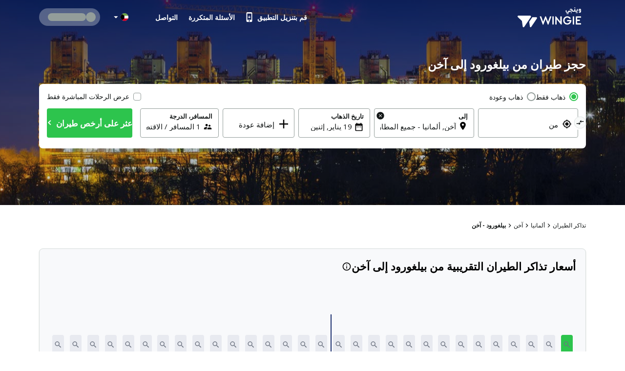

--- FILE ---
content_type: application/javascript
request_url: https://cdn.wingie.com/wingie-landing/_next/static/chunks/Rh8ApDrrIIKRjO0jqRdkT/main-app.js
body_size: 1004
content:
!function(){try{var e="undefined"!=typeof window?window:"undefined"!=typeof global?global:"undefined"!=typeof self?self:{},r=(new e.Error).stack;r&&(e._sentryDebugIds=e._sentryDebugIds||{},e._sentryDebugIds[r]="6a950a2f-e89e-4af6-9fb5-4a47e4794eb4",e._sentryDebugIdIdentifier="sentry-dbid-6a950a2f-e89e-4af6-9fb5-4a47e4794eb4")}catch(e){}}(),(self.webpackChunkRh8ApDrrIIKRjO0jqRdkT=self.webpackChunkRh8ApDrrIIKRjO0jqRdkT||[]).push([[744],{38264:function(){},74577:function(e,r,t){Promise.resolve().then(t.t.bind(t,70925,23)),Promise.resolve().then(t.t.bind(t,50492,23)),Promise.resolve().then(t.t.bind(t,80829,23)),Promise.resolve().then(t.t.bind(t,65195,23)),Promise.resolve().then(t.t.bind(t,6488,23)),Promise.resolve().then(t.t.bind(t,99121,23))},90417:function(e,r,t){"use strict";var n=t(85812),o=t(99161),a=t(84040),i=t(36408);globalThis._sentryRewritesTunnelPath=void 0,globalThis.SENTRY_RELEASE={id:"Rh8ApDrrIIKRjO0jqRdkT"},globalThis._sentryBasePath=void 0,globalThis._sentryRewriteFramesAssetPrefixPath="/wingie-landing","true"===i.env.DISABLE_SENTRY?console.log("Sentry disabled via DISABLE_SENTRY environment variable"):n.S1({dsn:"https://b2b3dacd337e44320f5b2c0d2861ef09@sentry-prod.enuygun.tech/5",integrations:[o.E({enableInp:!0,beforeStartSpan:e=>{var r;null===(r=e.scope)||void 0===r||r.setTag("hostname",window.location.host);try{let r=window.location.pathname;return{...e,name:r}}catch(e){console.error("Error in beforeNavigate:",e)}return e}})],tracesSampleRate:.1,replaysSessionSampleRate:0,replaysOnErrorSampleRate:0,beforeSend(e,r){var t;if("transaction"===e.type||(null===(t=e.extra)||void 0===t?void 0:t.context)==="telemetry"||"console"===e.logger&&"info"===e.level)return null;try{let r=window.location.pathname,t="".concat(r),n=a.HN();n&&n.updateName(t),e.transaction=t}catch(e){console.error("Error setting transaction name:",e)}return e},ignoreErrors:[/^Minified React error/,/Hydration failed/,/Network Error/,/Loading chunk \d+ failed/,/ResizeObserver loop limit exceeded/,/Non-Error promise rejection captured/,/Script error/,/NetworkError when attempting to fetch resource/,/The request is not allowed by the user agent/,/cancelled/,/timeout/,/AbortError/,/ERR_NETWORK/,/ERR_INTERNET_DISCONNECTED/,/fetch/,/XMLHttpRequest/,/MIDDLEWARE/,/\[TELEMETRY\]/,/Logger/]})}},function(e){var r=function(r){return e(e.s=r)};e.O(0,[711,970],function(){return r(90417),r(32263),r(74577)}),_N_E=e.O()}]);